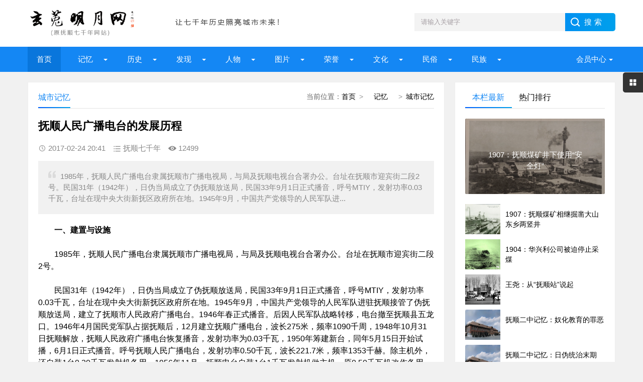

--- FILE ---
content_type: text/html; charset=UTF-8
request_url: http://fs7000.com/news/?11546.html
body_size: 12152
content:
<!DOCTYPE html>
<html lang="zh-CN" class="site_show">
<head>
	<meta charset="utf-8">
	<meta name="viewport" content="width=device-width, initial-scale=1">
	<title>抚顺人民广播电台的发展历程_玄菟明月网（原抚顺七千年网站）</title>
	<meta name="keywords" content="电台" />
	<meta name="description" content="1985年，抚顺人民广播电台隶属抚顺市广播电视局，与局及抚顺电视台合署办公。台址在抚顺市迎宾街二段2号。民国31年（1942年），日伪当局成立了伪抚顺放送局，民国33年9月1日正式播音，呼号MTIY，发射功率0.03千瓦，台址在现中央大街新抚区政府所在地。1945年9月，中国共产党领导的人民军队进..." />
		<meta property="og:type" content="article" />
	<meta property="og:site_name" content="玄菟明月网（原抚顺七千年网站）" />
	<meta property="og:title" content="抚顺人民广播电台的发展历程" />
	<meta property="og:url" content="http://fs7000.com/news/?11546.html" />
	<meta property="og:image" content="http://fs7000.com/upFiles/infoImg/2017022474649657.jpg" />
	<meta property="og:description" content="1985年，抚顺人民广播电台隶属抚顺市广播电视局，与局及抚顺电视台合署办公。台址在抚顺市迎宾街二段2号。民国31年（1942年），日伪当局成立了伪抚顺放送局，民国33年9月1日正式播音，呼号MTIY，发射功率0.03千瓦，台址在现中央大街新抚区政府所在地。1945年9月，中国共产党领导的人民军队进..." />
	<meta property="og:keywords" content="电台" />
	<meta property="og:release_date" content="2017-02-24 20:41:31" />

	<link rel="icon" href="../favicon.ico" type="image/x-icon" />
	<link rel="shortcut icon" href="../favicon.ico" type="image/x-icon" />
		<script>
	var webTypeName='show', webDataID='11546', dbPathPart='../', webPathPart='../', jsPathPart='../', wapUrl='../news/?11546.html';</script>
	<script src="../js/inc/jquery.min.js?v=6.95"></script>
	<script src="../js/inc/jquery-migrate.js?v=6.95"></script>
    <script src="../js/inc/clipboard.min.js?v=6.95"></script>
	<script src="../themes/q8xzr0xzyi253md3/js/common.js?v=6.95"></script>
	<script src="../cache/js/configJs.js?v=6.95&v2=20251125115542"></script>
	<script src="../cache/js/OTca.js?v=20251125181825"></script>
	<script src="../themes/q8xzr0xzyi253md3/js/main.js?v=6.95"></script>
	<!--[if lt IE 9]><script src="../themes/q8xzr0xzyi253md3/js/modernizr.js?v=6.95"></script><![endif]-->
	<link rel="stylesheet" href="../themes/q8xzr0xzyi253md3/css/uu_style.css?v=6.95" type="text/css" />
	<link rel="stylesheet" href="../cache/web/site.css?v=6.95" type="text/css" media="all" />
</head>
<body style="" >

<a name="toTop"></a>
<header>
	<div class="logo-section box clearfix">
		<div class="logo-item">
		    <div class="logo fl"><a href="../"><img src="../upFiles/images/202307090911592648.png" alt="玄菟明月网（原抚顺七千年网站）" title="玄菟明月网（原抚顺七千年网站）" class="logoImg" /></a></div>
		    <div class="logo-r-ca fl"><div class="ca21Style"><script type="text/javascript">OTca("ot021");</script></div></div>
	    </div>
	    <div class="search">
	    	<form id="referForm" name="referForm" method="get" action="" onsubmit="return CheckRefForm()">
				<input type="hidden" id="mudi2" name="mudi2" value="refer" />
				<input type="text" id="refContent" name="refContent" class="input_text" value="" />
				<select id="refMode" name="refMode" class="searchSelect" style="display:none">
					<option value="theme">站内搜索(标题)</option>
				</select>
	            <input name="Submit" class="input_submit" value="搜索" type="submit">
	        </form>
	    </div>
	</div>
	<div class="topnav">
	    <h2><a href="/">玄菟明月网（原抚顺七千年网站）</a></h2>
	    <nav>
	        <ul id="starlist" class="clearfix">
	        	<li><a href="../" style="" target="_self">首页</a>
</li><li class="menu"><a href="../news/?list_134.html" style="" target="_self">  记忆  </a>
<ul class="sub">
										<li><a href="../news/?list_133.html" target="_self" style="">抚顺知青</a></li>
										<li><a href="../news/?list_148.html" target="_self" style="">城市记忆</a></li>
										<li><a href="../news/?list_149.html" target="_self" style="">网友记忆</a></li>
										<li><a href="../news/?list_150.html" target="_self" style="">传记专栏</a></li></ul><span></span></li><li class="menu"><a href="../news/?list_136.html" style="" target="_self">  历史  </a>
<ul class="sub">
										<li><a href="../news/?list_153.html" target="_self" style="">古代抚顺</a></li>
										<li><a href="../news/?list_154.html" target="_self" style="">近代抚顺</a></li>
										<li><a href="../news/?list_155.html" target="_self" style="">当代抚顺</a></li></ul><span></span></li><li class="menu"><a href="../news/?list_137.html" style="" target="_self">&ensp;&ensp;发现&ensp;&ensp;</a>
<ul class="sub">
										<li><a href="../news/?list_48.html" target="_self" style="">古迹遗存</a></li>
										<li><a href="../news/?list_158.html" target="_self" style="">探索发现</a></li></ul><span></span></li><li class="menu"><a href="../news/?list_138.html" style="" target="_self">  人物  </a>
<ul class="sub">
										<li><a href="../news/?list_40.html" target="_self" style="">历史人物</a></li>
										<li><a href="../news/?list_53.html" target="_self" style="">当代人物</a></li>
										<li><a href="../news/?list_69.html" target="_self" style="">我与雷锋</a></li>
										<li><a href="../news/?list_92.html" target="_self" style="">人物档案</a></li>
										<li><a href="../news/?list_124.html" target="_self" style="">清前人物</a></li></ul><span></span></li><li class="menu"><a href="../news/?list_135.html" style="" target="_self">&ensp;&ensp;图片&ensp;&ensp;</a>
<ul class="sub">
										<li><a href="../news/?list_27.html" target="_self" style="">建筑风景</a></li>
										<li><a href="../news/?list_116.html" target="_self" style="">记忆碎片</a></li>
										<li><a href="../news/?list_151.html" target="_self" style="">记忆民生</a></li>
										<li><a href="../news/?list_152.html" target="_self" style="">工矿企业</a></li></ul><span></span></li><li class="menu"><a href="../news/?list_139.html" style="" target="_self">&ensp;&ensp;荣誉&ensp;&ensp;</a>
<ul class="sub">
										<li><a href="../news/?list_99.html" target="_self" style="">抚顺第一</a></li>
										<li><a href="../news/?list_100.html" target="_self" style="">抚顺之最</a></li>
										<li><a href="../news/?list_101.html" target="_self" style="">荣耀抚顺</a></li></ul><span></span></li><li class="menu"><a href="../news/?list_142.html" style="" target="_self">&ensp;&ensp;文化&ensp;&ensp;</a>
<ul class="sub">
										<li><a href="../news/?list_86.html" target="_self" style="">文化抚顺</a></li>
										<li><a href="../news/?list_87.html" target="_self" style="">今日抚顺</a></li>
										<li><a href="../news/?list_103.html" target="_self" style="">高尔山</a></li></ul><span></span></li><li class="menu"><a href="../news/?list_140.html" style="" target="_self">&ensp;&ensp;民俗&ensp;&ensp;</a>
<ul class="sub">
										<li><a href="../news/?list_49.html" target="_self" style="">故事传说</a></li>
										<li><a href="../news/?list_164.html" target="_self" style="">抚顺传说</a></li>
										<li><a href="../news/?list_165.html" target="_self" style="">抚顺故事</a></li>
										<li><a href="../news/?list_166.html" target="_self" style="">抚顺风俗</a></li></ul><span></span></li><li class="menu"><a href="../news/?list_141.html" style="" target="_self">&ensp;&ensp;民族&ensp;&ensp;</a>
<ul class="sub">
										<li><a href="../news/?list_32.html" target="_self" style="">萨满文化</a></li>
										<li><a href="../news/?list_43.html" target="_self" style="">满族风俗</a></li>
										<li><a href="../news/?list_45.html" target="_self" style="">满族旗袍</a></li>
										<li><a href="../news/?list_131.html" target="_self" style="">满族文化</a></li>
										<li><a href="../news/?list_167.html" target="_self" style="">满族故事</a></li>
										<li><a href="../news/?list_169.html" target="_self" style="">满族传说</a></li></ul><span></span></li>
	            <li class="menu userItem" id="topUserBox"></li>
	        </ul>
	    </nav>
	    <h2 id="mnavh"><span class="navicon"></span></h2>
	</div>
  	<div class="is-search"><section class="clearfix"><i></i>搜索</section></div>
	<div class="search-page">
	    <div class="go-left"></div>
	    <div class="search clearfix">
        	<form id="referForm" name="referForm" method="get" action="" onsubmit="return CheckRefForm2()">
				<input type="hidden" id="mudi2" name="mudi2" value="refer" />
	            <input name="refContent2" class="input_text" id="refContent2" value="" type="text">
	            <select id="refMode" name="refMode" class="searchSelect" style="display:none">
					<option value="theme">站内搜索(标题)</option>
				</select>
	            <input name="Submit" class="input_submit" value="搜索" type="submit">
	        </form>
	    </div>
	</div>
</header>
<article><script src="../themes/q8xzr0xzyi253md3/js/hc-sticky.js?v=6.95"></script>
<input type="hidden" id="contentImgMaxWidth" name="contentImgMaxWidth" value="780" />
<div class="left-box">
	<div class="whitebg clearfix mt20">
		<div class="news-title">
			<span class="weizhi"><span class="font2_1 pointFontClass">当前位置：</span><a href="../">首页</a>&ensp;&gt;&ensp;<a href="../news/?list_134.html" target="_self">  记忆  </a>&ensp;&gt;&ensp;<a href="../news/?list_148.html" target="_self">城市记忆</a></span>
        	<h2>城市记忆</h2>
      	</div>
		<div class="ad ad-big"><div class="ca16Style"><script type="text/javascript">OTca("ot016");</script></div></div>
 	 	<div class="newstext-box">
 	 		
			<input type="hidden" id="dataType" name="dataType" value="news" />
			<input type="hidden" id="isReply" name="isReply" value="1" />
			<input type="hidden" id="infoID" name="infoID" value="11546" />
			<input type="hidden" id="isUserCheck" name="isUserCheck" value="0" />
			<input type="hidden" id="isEnc" name="isEnc" value="0" />
			<input type="hidden" id="voteMode" name="voteMode" value="11" />
			<input type="hidden" id="pageValue" name="pageValue" value="1" />
			
        	<h1 class="news-title-h1">抚顺人民广播电台的发展历程</h1>
        	<div class="picview-other"> 
        		<span class="po-date">2017-02-24 20:41</span>        		<span class="po-classname">抚顺七千年</span>				<span class="po-from"></span> 
        		<span class="po-view" id="infoReadNum">12499</span> 
        	</div>
        	          	<div class="smalltext"><i></i>1985年，抚顺人民广播电台隶属抚顺市广播电视局，与局及抚顺电视台合署办公。台址在抚顺市迎宾街二段2号。民国31年（1942年），日伪当局成立了伪抚顺放送局，民国33年9月1日正式播音，呼号MTIY，发射功率0.03千瓦，台址在现中央大街新抚区政府所在地。1945年9月，中国共产党领导的人民军队进...<br /></div>            
        	<div class="newstext" id="newsContent"><div><div><span style="font-size:16px;"><b>　　一、建置与设施</b></span></div>
<div><br />
</div>
<div><span style="font-size:16px;">　　1985年，抚顺人民广播电台隶属抚顺市广播电视局，与局及抚顺电视台合署办公。台址在抚顺市迎宾街二段2号。</span></div>
<div><br />
</div>
<p><span style="font-size:16px;">　　民国31年（1942年），日伪当局成立了伪抚顺放送局，民国33年9月1日正式播音，呼号MTIY，发射功率0.03千瓦，台址在现中央大街新抚区政府所在地。1945年9月，中国共产党领导的人民军队进驻抚顺接管了伪抚顺放送局，建立了抚顺市人民政府广播电台。1946年春正式播音。后因人民军队战略转移，电台撤至抚顺县五龙口。1946年4月国民党军队占据抚顺后，12月建立抚顺广播电台，波长275米，频率1090千周，1948年10月31日抚顺解放，抚顺人民政府广播电台恢复播音，发射功率为0.03千瓦，1950年筹建新台，同年5月15日开始试播，6月1日正式播音。呼号抚顺人民广播电台，发射功率0.50千瓦，波长221.7米，频率1353千赫。除主机外，还自装1台0.20千瓦发射机备用。1956年11月，抚顺电台自装1台1千瓦发射机做主机，原0.50千瓦机改作备用，1960年4月15日，</span><span style="font-size:16px;line-height:1.4;">抚顺电台开办了以教育为主要内容的第二套节目，发射功率0.20千瓦，频率1520千赫，1964年建成75米高自立式接地铁塔天线，拆除了原木杆天线。70年代，广播事业建设又有新发展，1974年启用抚顺电子仪器厂组装的7.5千瓦发射机做主机，1976年2月，经辽宁省广播事业局批准，启用铁岭电子设备厂生产的10千瓦发射机做主机，大大提高了广播发射功率，1980年5月1日，抚顺广播电视楼竣工交付使用，改善了工作环境。</span></p>
<div><br />
</div>
<p><span style="font-size:16px;">　　至1985年底，抚顺电台用1个频率转播中央电台第一套节目；1个频率播出本台节目。广播覆盖全市区，抚顺县覆盖90%地区，新宾、清原县少部分地区可以收听。</span></p>
<p><span style="font-size:16px;"><br />
</span></p>
<p style="text-align:center;"><span style="font-size:16px;"><img alt="抚顺人民广播电台的发展历程 图1"  src="../upFiles/infoImg/coll/20170224/OT20170224204647653.jpg" border="0" /></span><br />
<span style="font-size:16px;line-height:22.4px;">1949年，刘铭在抚顺电台播音间广播政令通告。</span></p>
<div><br />
</div>
<div><span style="font-size:16px;"><b>　　二、广播节目</b></span></div>
<div><br />
</div>
<p><span style="font-size:16px;">　　1950-1952年，抚顺电台根据抚顺是工矿城市的特点，贯彻“工矿电台”的办台方针，广播对象以工人和基层干部（车间以下干部）为主，宣传指导思想以社会教育为主。在办好新闻节目的同时，相继办起了《职工时间》、《轮回节目》（包含《青年时间》、《儿童时间》、《妇女时间》)、《文娱节目》等。通过这些节目及时传达党和政府的政策、法令，提髙群众的思想政治觉悟，推动各项工作。1956年，在贯彻第四次全国广播工作会议精神和学习苏联广播经验中，加强广播业务建设，节目受到群众欢迎。在“大跃进”运动中，广播宣传受“左”的思想影响，出现了一些虚假的报道。1959年11月后，自办了《新闻》、《对农村广播》、《新人新事》、《广播杂志》、《为听众服务》节目;文艺广播也开办了3个专题节目。1962年8月1日，根据辽宁省广播事业局指示，压缩了广播节目时间，每天播音由早、午、晚3次减为早、晚2次，1963年3月，随着经济形势的好转，恢复每天3次播音。至1966年“文化大革命”前，抚顺电台在宣传以农业为基础、工业支援农业和奋发图强、自力更生、勤俭建国方面，在进行社会主义教育和宣传以雷锋事迹为中心的社会道德风尚等方面，都取得一定成绩。</span></p>
<p><span style="font-size:16px;"><br />
</span></p>
<p><span style="font-size:16px;">
			<div class="clr"></div>
			<div style="margin:0 auto; width:100%; overflow:hidden; text-align:center;" class="caClass">
				<div class="ca22Style"><script type="text/javascript">OTca("ot022");</script></div>
			</div>
			<div class="clr"></div>
			<table align="center" cellpadding="0" cellspacing="0" class="pageNavBox list"><tr><td><div><span>上一页</span></div><div><span class="sel">1</span></div><div><a href="../news/?11546_2.html">2</a></div><div><a href="../news/?11546_3.html">3</a></div><div><a href="../news/?11546_4.html">4</a></div><div><a href="../news/?11546_5.html">5</a></div><div><a href="../news/?11546_2.html">下一页</a></div></td></tr></table>
			<div class="clr"></div>
			</span><div id="newsEncCont" class="clrFix"></div></div></div>
            <div><section data-id="14" class="135editor">
<blockquote style="border-width:1px 1px 1px 5px;border-style:solid;border-color:#eeeeee #eeeeee #eeeeee #9f887f;border-radius:3px;padding:10px;margin:10px 0px;">
	<p>
		<span style="font-family:'Microsoft YaHei';"><b>免责声明</b>：<span style="color:#00CC99;">本网站是公益网站，一部分文章、图片、视频来源于其它媒介，文章内容属于原作者的观点表达，不一定代表本网站观点。本网站不承担任何法律责任。如有任何侵犯个人权益和版权问题，请联系我们及时删除!</span></span> 
	</p>
</blockquote>
</section>
<p>
	<br />
</p>
<p>
	<br />
</p></div>
            <div class="keywords"><span class="font2_2">标签：</span><a href="../news/?list_mark-%E7%94%B5%E5%8F%B0.html" class="font1_2d" target="_blank">电台</a>&ensp;&ensp;</div>
            <div class="ca10Style"><script type="text/javascript">OTca("ot010");</script></div>
            <div class="diggit" id="voteBox"></div>			<div class="share">
				<div class="share-text">
					<p>转载请说明来源于"玄菟明月网（原抚顺七千年网站）"</p>
					<p>本文地址：<a href="http://fs7000.com/news/?11546.html">http://fs7000.com/news/?11546.html</a></p>
				</div>
			</div>
			        	<div class="info-pre-next">
          		<ul>
                  	<li><span>上一篇:<a href="../news/?11724.html">徐洪：百年搭连坑</a></span></li>
                    <li><span>下一篇:<a href="../news/?11456.html">抚顺百年历史上九个“鸡年”都发生了哪些大事？</a></span></li>
            	</ul>
        	</div>      	</div>
    </div>
        <div class="ad ad-big"><div class="ca25Style"><script type="text/javascript">OTca("ot025");</script></div></div>
    <div class="otherlink whitebg mt20">
      	<div class="news-title"><h2>相关文章</h2></div>
      	<ul>
      		
					<li>
						<div class="fr">&ensp;04-04</div>
						<a href="../news/?9913.html" class="font1_1" style="" target="_blank" title="旧闻：荒地汽水受欢迎 道是无名胜有名">旧闻：荒地汽水受欢迎 道是无名胜有名</a>
					</li>
					
					<li>
						<div class="fr">&ensp;04-03</div>
						<a href="../news/?9912.html" class="font1_1" style="" target="_blank" title="广播电台，用声音陪伴我们成长">广播电台，用声音陪伴我们成长</a>
					</li>
					
					<li>
						<div class="fr">&ensp;03-12</div>
						<a href="../news/?9620.html" class="font1_1" style="" target="_blank" title="1995年8月12日，抚顺电台制作两部广播剧">1995年8月12日，抚顺电台制作两部广播剧</a>
					</li>
					
					<li>
						<div class="fr">&ensp;04-17</div>
						<a href="../news/?8495.html" class="font1_1" style="font-weight:bold;color:#ff0000;" target="_blank" title="20年前的“满乡行”采访">20年前的“满乡行”采访</a>
					</li>
					
					<li>
						<div class="fr">&ensp;04-12</div>
						<a href="../news/?8447.html" class="font1_1" style="font-weight:bold;" target="_blank" title="20多年前抚顺广播人合影">20多年前抚顺广播人合影</a>
					</li>
					
					<li>
						<div class="fr">&ensp;02-19</div>
						<a href="../news/?8080.html" class="font1_1" style="" target="_blank" title="中央人民广播电台记者——郭淼">中央人民广播电台记者——郭淼</a>
					</li>
					
					<li>
						<div class="fr">&ensp;01-17</div>
						<a href="../news/?7767.html" class="font1_1" style="" target="_blank" title="国内第一家由市级电台主办的音乐会">国内第一家由市级电台主办的音乐会</a>
					</li>
					
      	</ul>
    </div>    
    	    <div class="ca26Style"><script type="text/javascript">OTca("ot026");</script></div>
    <div class="pinglun-box whitebg mt20">
      	<div class="news-title"><h2>文章评论</h2></div>
        <a id="scroll_reply" name="scroll_reply"></a>
        <a id="backAjaxNavHeader" href="#scroll_reply"></a>
        <div class="post_comments">
            <div class="replyBox">
                                                    <div id="lastReplyBox"></div>
                <div id="replyList"></div>
                                    <div id="replyWrite"></div>
                                                </div>
        </div>
    </div></div>
<aside class="side-section right-box">
    <div class="ad ad-small ca15Style"><script type="text/javascript">OTca("ot011");</script></div>
    <div class="side-tab mt20">
        <ul id="sidetab">
            <li class="sidetab-current">本栏最新</li>
            <li>热门排行</li>        </ul>
        <div id="sidetab-content">
            <section>
                <div class="tuijian">
                                        <section class="topnews imgscale"><a href="../news/?14916.html" target="_blank"><img src="../upFiles/infoImg/2023050671121601.jpg"  onerror='this.src="../themes/q8xzr0xzyi253md3/images/noPic.gif";' alt="1907：抚顺煤矿井下使用“安全灯”" title="1907：抚顺煤矿井下使用“安全灯”"><span>1907：抚顺煤矿井下使用“安全灯”</span></a></section><ul><li><a href="../news/?14915.html" target="_blank"><i><img src="../upFiles/infoImg/2018091477452785.jpg" onerror='this.src="../themes/q8xzr0xzyi253md3/images/noPic.gif";' alt="1907：抚顺煤矿相继掘凿大山东乡两竖井" title="1907：抚顺煤矿相继掘凿大山东乡两竖井"></i><p style="">1907：抚顺煤矿相继掘凿大山东乡两竖井</p></a></li><li><a href="../news/?14914.html" target="_blank"><i><img src="../upFiles/infoImg/2018091477352313.jpg" onerror='this.src="../themes/q8xzr0xzyi253md3/images/noPic.gif";' alt="1904：华兴利公司被迫停止采煤" title="1904：华兴利公司被迫停止采煤"></i><p style="">1904：华兴利公司被迫停止采煤</p></a></li><li><a href="../news/?14809.html" target="_blank"><i><img src="../upFiles/infoImg/20250603/202506032051501257.jpg" onerror='this.src="../themes/q8xzr0xzyi253md3/images/noPic.gif";' alt="王尧：从“抚顺站”说起" title="王尧：从“抚顺站”说起"></i><p style="">王尧：从“抚顺站”说起</p></a></li><li><a href="../news/?14710.html" target="_blank"><i><img src="../upFiles/infoImg/20240726/202407261826492166.jpg" onerror='this.src="../themes/q8xzr0xzyi253md3/images/noPic.gif";' alt="抚顺二中记忆：奴化教育的罪恶" title="抚顺二中记忆：奴化教育的罪恶"></i><p style="">抚顺二中记忆：奴化教育的罪恶</p></a></li><li><a href="../news/?14709.html" target="_blank"><i><img src="../upFiles/infoImg/20240726/202407261826492166.jpg" onerror='this.src="../themes/q8xzr0xzyi253md3/images/noPic.gif";' alt="抚顺二中记忆：日伪统治末期" title="抚顺二中记忆：日伪统治末期"></i><p style="">抚顺二中记忆：日伪统治末期</p></a></li></ul>                </div>
            </section>
                        <section>
                <div class="paihang">
                                        <section class="topnews imgscale"><a href="../news/?7815.html" target="_blank"><img src="../upFiles/infoImg/coll/20130123/OT20130123140547320.jpg" onerror='this.src="../themes/q8xzr0xzyi253md3/images/noPic.gif";' alt="武斗：成长旅途中挥之不去的阴影" title="武斗：成长旅途中挥之不去的阴影"><span>武斗：成长旅途中挥之不去的阴影</span></a></section><ul><li><i></i><a href="../news/?7684.html" target="_blank" title="怀念爸爸（难得的民生档案）" style="">怀念爸爸（难得的民生档案）</a></li><li><i></i><a href="../news/?9223.html" target="_blank" title="盘点建国后抚顺破获的部分重大刑事案件" style="font-weight:bold;">盘点建国后抚顺破获的部分重大刑事案件</a></li><li><i></i><a href="../news/?9213.html" target="_blank" title="再谈四十多年前的“八三工程”" style="font-weight:bold;color:#ff0000;">再谈四十多年前的“八三工程”</a></li><li><i></i><a href="../news/?11456.html" target="_blank" title="抚顺百年历史上九个“鸡年”都发生了哪些大事？" style="">抚顺百年历史上九个“鸡年”都发生了哪些大事？</a></li><li><i></i><a href="../news/?8152.html" target="_blank" title="抚顺的电车（一）" style="">抚顺的电车（一）</a></li><li><i></i><a href="../news/?8154.html" target="_blank" title="抚顺的电车（三）" style="">抚顺的电车（三）</a></li><li><i></i><a href="../news/?10812.html" target="_blank" title="[25]龙凤地区最悲催的时刻——龙凤矿破产" style="">[25]龙凤地区最悲催的时刻——龙凤矿破产</a></li><li><i></i><a href="../news/?6613.html" target="_blank" title="看电影：使我们的蹉跎年华不寂寞" style="">看电影：使我们的蹉跎年华不寂寞</a></li></ul>                </div>
            </section>        </div>
    </div>
    <div class="ad ad-small ca15Style"><script type="text/javascript">OTca("ot015");</script></div>
        <div class="whitebg suiji mt20">
        <h2 class="side-title">随机推荐</h2>
                <ul><li><a href="../news/?7118.html" target="_blank" title="“幸福楼三兄弟”" style="">“幸福楼三兄弟”</a></li><li><a href="../news/?8771.html" target="_blank" title="95·7洪水纪实(9)：章党大桥排险" style="">95·7洪水纪实(9)：章党大桥排险</a></li><li><a href="../news/?9540.html" target="_blank" title="徐洪：2010年夏防汛日记" style="">徐洪：2010年夏防汛日记</a></li><li><a href="../news/?12119.html" target="_blank" title="徐洪：潮起潮落的“五七干校”" style="">徐洪：潮起潮落的“五七干校”</a></li><li><a href="../news/?14474.html" target="_blank" title="卢然：日伪时期的抚顺监狱是怎么对待中国人的？" style="">卢然：日伪时期的抚顺监狱是怎么对待中国人的？</a></li><li><a href="../news/?8713.html" target="_blank" title="武备衙门：1978年毛岸青一家在抚顺" style="font-weight:bold;">武备衙门：1978年毛岸青一家在抚顺</a></li><li><a href="../news/?12843.html" target="_blank" title="特殊工人回忆：130人只活下来18人" style="">特殊工人回忆：130人只活下来18人</a></li><li><a href="../news/?6762.html" target="_blank" title="杨景安：人还没死就被拉出去活埋" style="">杨景安：人还没死就被拉出去活埋</a></li><li><a href="../news/?10442.html" target="_blank" title="[09]龙凤最集中的少数民族居住地——“回民街”" style="">[09]龙凤最集中的少数民族居住地——“回民街”</a></li></ul>    </div>
    <div class="ad ad-small ca12Style"><script type="text/javascript">OTca("ot012");</script></div>
</aside><script>
    AjaxGetDeal("../deal_js.php?mudi=newsDeal&dataID=11546&isNoReturn=1");
</script>
	
</article> 
<footer>
    <div class="footer box">
        <div class="endnav">
        	<p><a href="../news/?web_6.html" style="" class="font1_1">联系我们</a>&ensp;-&ensp;<a href="../news/?web_7.html" style="" class="font1_1">网站合作</a>&ensp;-&ensp;<a href="../news/?web_5.html" style="" class="font1_1">关于我们</a>&ensp;-&ensp;<a href="../sitemap.html" style="" class="font1_1" target="_blank">网站地图</a>&ensp;-&ensp;<a href="../message.php" style="" class="font1_1" target="_blank">给我留言</a>&ensp;-&ensp;<a href="http://www.fs7000.com/usersCenter.php?mudi=userCenter" style="" class="font1_1" target="_blank">投稿中心</a>&ensp;-&ensp;<a href="../news/?web_39.html" style="" class="font1_1">申请专栏</a>&ensp;-&ensp;<a href="http://www.fs7000.com/news/announ/201205/4336.html" style="" class="font1_1" target="_blank">手机访问</a></p>
        	<div style="text-align:center;">
	Copyright @ 2012-2020 fs7000.com All Right Reserved Powered by <br />
玄菟明月网 版权所有
</div>
<p style="text-align:center;">
	本网站独立运营，与任何机构无关
</p>
<p style="text-align:center;">
	<img src="http://www.fs7000.com/upFiles/infoImg/202307101224362877.jpg" border="0" />&nbsp;&nbsp;<img src="http://www.fs7000.com/upFiles/infoImg/202307101225109998.jpg" border="0" /><br />
<span style="font-size:12px;">闲话大潦官方公众号&nbsp; &nbsp; &nbsp;网站编辑&nbsp; &nbsp; &nbsp;</span> 
</p>
<p style="text-align:center;">
	<span style="font-size:12px;"><a href="https://www.12377.cn/" target="_blank"><span style="color:#ffffff;">有害信息举报</span></a><span style="color:#ffffff;"> | </span><a href="http://www.wenming.cn/" target="_blank"><span style="color:#ffffff;">文明网 传播文明</span></a><span style="color:#ffffff;"> | </span><a href="https://beian.miit.gov.cn/#/Integrated/index" target="_blank"><span style="color:#ffffff;">ICP域名备案查询</span></a><br />
</span> 
</p>&ensp;&ensp;<a href="http://www.beian.gov.cn/portal/registerSystemInfo?recordcode=21041102000404" target="_blank"><img src="../inc_img/beian.png" style="margin-bottom:-5px;" />辽公网安备21041102000404</a>&ensp;&ensp;<a href="https://beian.miit.gov.cn/" target="_blank">辽ICP备2022000827号</a><script type="text/javascript" src="//js.users.51.la/21904925.js"></script>
        </div>
    </div>
</footer>
<div class="toolbar-open"></div>
<div class="toolbar">
    <div class="toolbar-close"><span id="closed"></span></div>
    <div class="toolbar-nav">
        <ul id="toolbar-menu">
            <li class="right-userbox"><i class="side-icon-user"></i>
                <section>
                    <div class="userinfo">
                        <li id="loginRight"></li>
                    </div>
                </section>
            </li>
            <li><i class="side-icon-qq"></i>
                <section class="qq-section">
                    <div class="qqinfo">
                        <a href="https://jingyan.baidu.com/article/2a13832881ba9e074a134f26.html" target="_blank">交流群（停）</a>
                        <a href="https://jingyan.baidu.com/article/2a13832881ba9e074a134f26.html" target="_blank">交流群（停）</a>
                        <a href="http://wpa.qq.com/msgrd?v=3&uin=26584054&site=qq&menu=yes" target="_blank">总编辑QQ</a>
                    </div>
                </section>
            </li>
            <li><i class="side-icon-weixin"></i>
                <section class="weixin-section">
                    <div class="weixin-info">
                        <p>个人微信扫码</p>
                        <img src="../themes/q8xzr0xzyi253md3/images/wx.png" alt="微信二维码">
                        <p class="text12">工作时间</p>
                        <p class="text12">周一至周日 9:00-21:00</p>
                    </div>
                </section>
            </li>
        </ul>
    </div>
</div>
<div class="endmenu">
    <ul>
        <li><a href="../"><i class="iconfont icon-shouye"></i>首页</a></li>
        <li><a href="../news/?list_new.html"><i class="iconfont icon-navicon-wzgl"></i>最新</a></li>
        <li><a href="../message.php"><i class="iconfont icon-fenlei"></i>留言</a></li>
        <li><a href="../usersCenter.php"><i class="iconfont icon-My"></i>我的</a></li>
    </ul>
</div>
<a href="javascript:void(0);" title="返回顶部" class="icon-top"></a>
<span class="caClass ca19Style"><script type="text/javascript">OTca("ot019");</script></span>

<script src="../themes/q8xzr0xzyi253md3/js/newsShow.js?v=6.95"></script>
<script>JsWriteBottom();</script>
</body>
</html>

--- FILE ---
content_type: text/html; charset=UTF-8
request_url: http://fs7000.com/deal_js.php?mudi=newsDeal&dataID=11546&isNoReturn=1&_=1768970922145
body_size: 146
content:
/* +24 */
